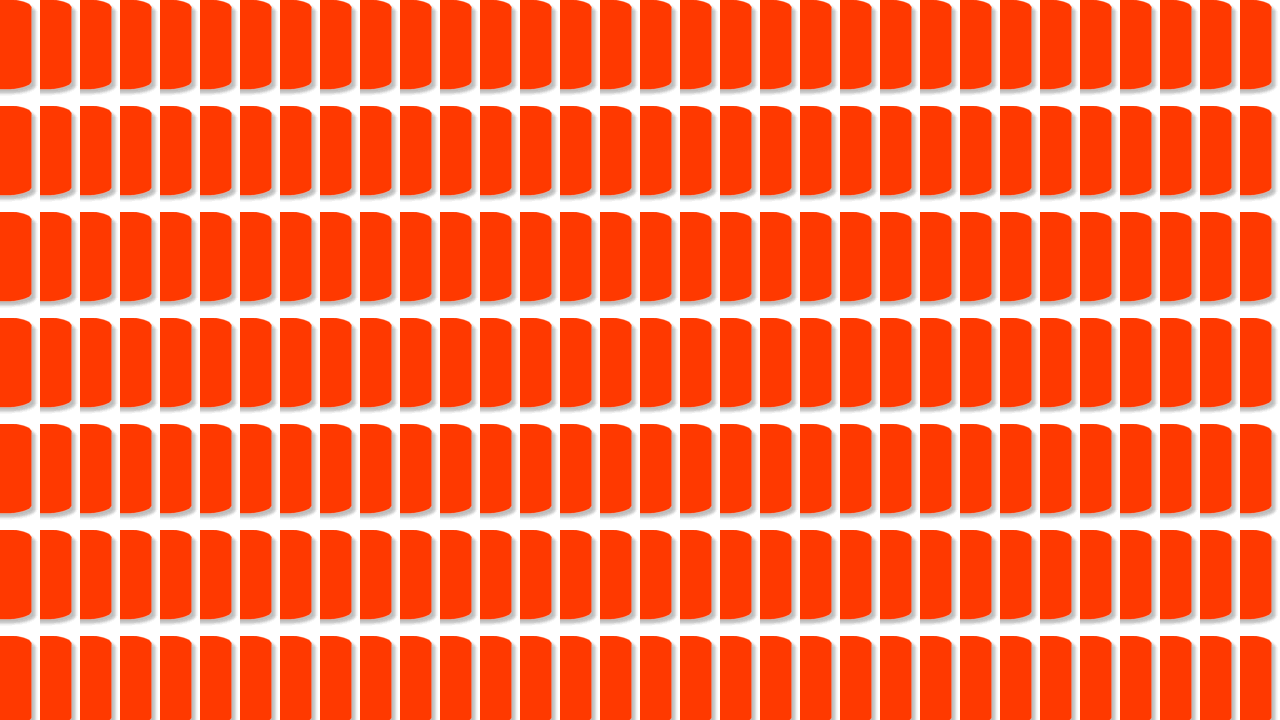

--- FILE ---
content_type: text/html
request_url: https://svneerlandia.nl/LayOut/CloseTop.asp
body_size: 228
content:

<HTML>
<HEAD>
<META NAME="GENERATOR" Content="Microsoft Visual Studio 6.0">

<SCRIPT language=javascript>
<!--
function goBegin()
{
  parent.frames.frmInfo.location.href="../Onderhoud/Functies.asp";
}
//-->
</SCRIPT>
</HEAD>

<BODY background="TopRight.gif" onclick="goBegin();">

<P>&nbsp;</P>

</BODY>
</HTML>
